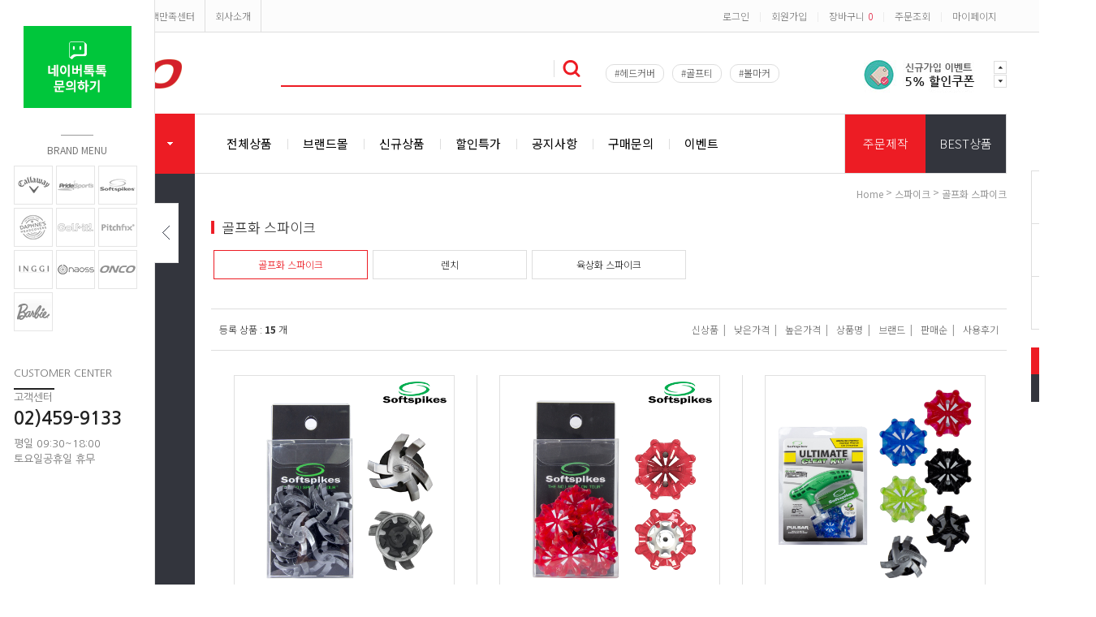

--- FILE ---
content_type: text/html
request_url: http://www.oncogolf.co.kr/shop/shopbrand.html?type=M&xcode=003&mcode=001
body_size: 13615
content:
<!DOCTYPE html PUBLIC "-//W3C//DTD HTML 4.01//EN" "http://www.w3.org/TR/html4/strict.dtd">
<html>
<head>
<meta http-equiv="CONTENT-TYPE" content="text/html;charset=EUC-KR">
<link rel="shortcut icon" href="/shopimages/oncogolf/favicon.ico" type="image/x-icon">
<link rel="apple-touch-icon-precomposed" href="/shopimages/oncogolf/mobile_web_icon.png" />
<meta name="referrer" content="no-referrer-when-downgrade" />
<meta name="description" content="스파이크 &gt; 골프화 스파이크" />
<meta name="keywords" content="스파이크, 골프화 스파이크, " />
<meta property="og:type" content="website" />
<meta property="og:url" content="http://www.oncogolf.co.kr/shop/shopbrand.html?type=M&xcode=003&mcode=001" />
<link rel="canonical" href="http://www.oncogolf.co.kr/shop/shopbrand.html?type=M&xcode=003&mcode=001">
<link rel="alternate" href="http://www.oncogolf.co.kr/m/product_list.html?type=M&xcode=003&mcode=001">
<title>온코골프</title>
<meta name="naver-site-verification" content="d0449a95f41f3c79751dd321364e1bd3bd7ec64f"/>
<meta name="title" content="온코골프"/>
<meta name="description" content="수입 골프용품 전문 쇼핑몰">
<meta name=“keywords” content="골프용품, 골프용품쇼핑몰, 프라이드 골프티, 스파이크징, 필드용품, 헤드커버, 거리측정기, 골프티꽂이, 골프스윙, 골프자세교정”>
<meta property="og:type" content="website">
<meta property="og:title" content="온코골프">
<meta property="og:description" content="수입 골프용품 전문 쇼핑몰, 골프티 제작 전문">
<meta property="og:url" content="http://www.oncogolf.co.kr">
<meta name="naver-site-verification" content="67366040a956da780aad5781f7105324f9111b93" />

<link type="text/css" rel="stylesheet" href="/shopimages/oncogolf/template/work/350/common.css?r=1566874834" /><meta name="naver-site-verification" content="67366040a956da780aad5781f7105324f9111b93" />
<meta name="title" content="온코골프"/>
<meta property="og:type" content="website">
<meta property="og:title" content="온코골프">
<meta property="og:url" content="http://www.oncogolf.co.kr">
<meta name="description" content="수입 골프용품 전문몰, 골프티, 스파이크, 연습용품, 헤드커버, 거리측정기, 피팅용품 판매">

</head>
<script type="text/javascript" src="//wcs.naver.net/wcslog.js"></script>
<script type="text/javascript">
if (window.wcs) {
    if(!wcs_add) var wcs_add = {};
    wcs_add["wa"] = "s_1997b0d55742";
    wcs.inflow('oncogolf.co.kr');
    wcs_do();
}
</script>

<body>
<script type="text/javascript" src="/js/jquery-1.7.2.min.js"></script>
<script type="text/javascript" src="/js/lazyload.min.js"></script>
<script type="text/javascript">
function getCookiefss(name) {
    lims = document.cookie;
    var index = lims.indexOf(name + "=");
    if (index == -1) {
        return null;
    }
    index = lims.indexOf("=", index) + 1; // first character
    var endstr = lims.indexOf(';', index);
    if (endstr == -1) {
        endstr = lims.length; // last character
    }
    return unescape(lims.substring(index, endstr));
}
</script><script type="text/javascript">
var MOBILE_USE = '';
</script><script type="text/javascript" src="/js/flash.js"></script>
<script type="text/javascript" src="/js/neodesign/rightbanner.js"></script>
<script type="text/javascript" src="/js/bookmark.js"></script>
<style type="text/css">

.MS_search_word { }

</style>

<script type="text/javascript">

    var is_unify_opt = '' ? true : false; 
    var pre_baskethidden = 'A';

</script>

<link type="text/css" rel="stylesheet" href="/shopimages/oncogolf/template/work/350/shopbrand.css?t=201909161307" />
<div id='blk_scroll_wings'><script type='text/javascript' src='/html/shopRbanner.html?param1=1' ></script></div>
<div id='cherrypicker_scroll'></div>

<div id="wrap">

<link type="text/css" rel="stylesheet" href="/shopimages/oncogolf/template/work/350/header.1.css?t=202311280917" />
<link href='https://fonts.googleapis.com/earlyaccess/nanumgothic.css' rel='stylesheet' type='text/css'>
<link href='https://fonts.googleapis.com/earlyaccess/notosanskr.css' rel='stylesheet' type='text/css'>
<link href="https://fonts.googleapis.com/css?family=Noto+Sans+KR:100,300,400,500,700,900&amp;subset=korean" rel="stylesheet">

<script type="text/javascript" src="/design/oncogolf/0722rednine/js/jquery.top-1.0.js"></script><!-- morenvy script -->
<script type="text/javascript" src="/design/oncogolf/0722rednine/js/jquery.easing.1.3.min.js"></script><!-- morenvy script -->
<script type="text/javascript" src="/design/oncogolf/0722rednine/js/jquery.sliderkit.1.9.2.pack.js"></script><!-- morenvy script -->
<script type="text/javascript" src="/design/oncogolf/0722rednine/js/mslidejCarouselLitePause.min.js"></script><!-- morenvy script -->

<!-- 최상단 슬라이드 배너 시작 -->
<div class="m_onoffmulti m_onoffmulti_top" id="m_onoffmulti_top" style="display:none;">
	<div class="onoffarea">
		<div class="mslide mslide9">
			<div class="nav">
					<span class="prev"><span class="prevtxt">이전</span></span>
					<span class="next"><span class="nexttxt">다음</span></span>
			</div>
			<ul class="bannerul"><!-- 최상단 슬라이드 배너 링크 수정하는곳,  배경색상을  변경하시려면 background-color:에 컬러색상을 넣어주세요 -->
				<li class="bannerli"><a href="http://www.oncogolf.co.kr/shop/shopdetail.html?branduid=462378"><div style="background-color:#222222; background-image:url('/design/oncogolf/0722rednine/top_banner01.jpg');"></div></a></li>
				<li class="bannerli"><a href="http://www.oncogolf.co.kr/shop/shopdetail.html?branduid=462377"><div style="background-color:#222222; background-image:url('/design/oncogolf/0722rednine/top_banner02.jpg');"></div></a></li>
			</ul>
		</div>
	</div>
	<div class="btnarea">
		<span class="closebtn"><span class="closebtntxt">close</span></span>
		<span class="openbtn"><span class="openbtntxt">open</span></span>
	</div>
</div><!-- //m_onoffmulti_top -->

<div id="hdWrap">
<div id="header">
	<div class="section cboth">
		<div class="section_box cboth">
			<ul class="inner1">
				<li><a href="javascript:CreateBookmarkLink('http://www.oncogolf.co.kr', '');">쇼핑몰 즐겨찾기<span class="icon_bookmark"></span></a></li>
				<li><a href="/shop/page.html?id=1">고객만족센터</a></li>
				<li><a href="http://www.onco.co.kr/" target="_blank">회사소개</a></li>
			</ul><!-- //inner1 -->
			<ul class="inner2">
								<li><a href="/shop/member.html?type=login">로그인</a></li>
				<li>|</li>
				<li><a href="/shop/idinfo.html">회원가입</a></li>
								<li>|</li>
				<li><a href="/shop/basket.html">장바구니<span class="cart_count"><span id="user_basket_quantity" class="user_basket_quantity"></span></span></a></li>
				<li>|</li>
				<li><a href="/shop/confirm_login.html?type=myorder">주문조회</a></li>
				<li>|</li>
				<li><a href="/shop/member.html?type=mynewmain">마이페이지</a></li>
			</ul><!-- //inner2 -->
		</div><!-- //section_box -->
	</div><!-- //section -->

	<div class="section2 cboth">
		<div class="top_logo"><a href="/"><img src="/design/oncogolf/0722rednine/top_logo.gif"></a></div>
		<div class="top_ban_slide">
			<div class="sliderkit contentslider-std">
				<div class="sliderkit-btn sliderkit-go-btn sliderkit-go-prev"><a href="#"></a></div>
				<div class="sliderkit-btn sliderkit-go-btn sliderkit-go-next"><a href="#"></a></div>
				<div class="sliderkit-panels"><!-- 상단 우측 2단 배너 -->
					<!-- <div class="sliderkit-panel"><a href="#"><img src="/design/oncogolf/0722rednine/top_slide01.jpg"></a></div> -->
					<div class="sliderkit-panel"><a href="#"><img src="/design/oncogolf/0722rednine/top_slide02.jpg"></a></div>
				</div>
			</div>
		</div><!-- //top_ban_slide -->

		<div class="search_form">
			<div class="search">
			<form action="/shop/shopbrand.html" method="post" name="search">			<fieldset>
				<legend>검색 폼</legend>
					<input name="search" onkeydown="CheckKey_search();" value=""  class="MS_search_word" />					<a href="javascript:search_submit();"><input type="image" class="search_btn" src="/design/oncogolf/0722rednine/icon_search.png" alt="검색" /></a>
			</fieldset>
			</form>			</div>
			<div class="bestkeyword"><!-- 상단 인기검색어 -->
				 <a href="/shop/shopbrand.html?search=&prize1=헤드커버">#헤드커버</a>
				 <a href="/shop/shopbrand.html?search=&prize1=골프티">#골프티</a>
				 <a href="/shop/shopbrand.html?search=&prize1=볼마커">#볼마커</a>
			</div>
		</div><!-- //search_form -->
	</div><!-- //section2 -->

	<div class="section3 cboth">
		<div class="all_cate_cursor">
			<div class="all_cate_btn"><img src="/design/oncogolf/0722rednine/icon_allcate.png">전체 카테고리<img src="/design/oncogolf/0722rednine/icon_allcate_arrow.png" class="icon_allcate_arrow"></div>
			<!-- 전체카테고리 시작 -->
			<div id="all_cate_area">
				<div class="all_cate_section01">
										<ul>
						<li class="a_sub_title"><a href="/shop/shopbrand.html?type=P&xcode=035">전체상품</a></li>
											</ul>
										<ul>
						<li class="a_sub_title"><a href="/shop/shopbrand.html?type=X&xcode=001">헤드커버</a></li>
												<li class="a_sub_cate">
							<a href="/shop/shopbrand.html?type=M&xcode=001&mcode=001">드라이버커버</a>
													</li><!-- //a_sub_cate -->
												<li class="a_sub_cate">
							<a href="/shop/shopbrand.html?type=M&xcode=001&mcode=002">우드커버</a>
													</li><!-- //a_sub_cate -->
												<li class="a_sub_cate">
							<a href="/shop/shopbrand.html?type=M&xcode=001&mcode=003">하이브리드/유틸리티커버</a>
													</li><!-- //a_sub_cate -->
												<li class="a_sub_cate">
							<a href="/shop/shopbrand.html?type=M&xcode=001&mcode=004">아이언커버</a>
													</li><!-- //a_sub_cate -->
												<li class="a_sub_cate">
							<a href="/shop/shopbrand.html?type=M&xcode=001&mcode=005">퍼터커버</a>
													</li><!-- //a_sub_cate -->
												<li class="a_sub_cate">
							<a href="/shop/shopbrand.html?type=M&xcode=001&mcode=006">헤드커버</a>
													</li><!-- //a_sub_cate -->
												<li class="a_sub_cate">
							<a href="/shop/shopbrand.html?type=M&xcode=001&mcode=007">볼파우치</a>
													</li><!-- //a_sub_cate -->
											</ul>
										<ul>
						<li class="a_sub_title"><a href="/shop/shopbrand.html?type=X&xcode=002">골프티</a></li>
												<li class="a_sub_cate">
							<a href="/shop/shopbrand.html?type=M&xcode=002&mcode=001">플라스틱/실리콘티</a>
													</li><!-- //a_sub_cate -->
												<li class="a_sub_cate">
							<a href="/shop/shopbrand.html?type=M&xcode=002&mcode=002">나무티</a>
													</li><!-- //a_sub_cate -->
											</ul>
										<ul>
						<li class="a_sub_title"><a href="/shop/shopbrand.html?type=X&xcode=003">스파이크</a></li>
												<li class="a_sub_cate">
							<a href="/shop/shopbrand.html?type=M&xcode=003&mcode=001">골프화 스파이크</a>
													</li><!-- //a_sub_cate -->
												<li class="a_sub_cate">
							<a href="/shop/shopbrand.html?type=M&xcode=003&mcode=002">렌치</a>
													</li><!-- //a_sub_cate -->
												<li class="a_sub_cate">
							<a href="/shop/shopbrand.html?type=M&xcode=003&mcode=003">육상화 스파이크</a>
													</li><!-- //a_sub_cate -->
											</ul>
										<ul>
						<li class="a_sub_title"><a href="/shop/shopbrand.html?type=X&xcode=004">거리측정기</a></li>
												<li class="a_sub_cate">
							<a href="/shop/shopbrand.html?type=M&xcode=004&mcode=001">캘러웨이</a>
													</li><!-- //a_sub_cate -->
												<li class="a_sub_cate">
							<a href="/shop/shopbrand.html?type=M&xcode=004&mcode=002">이글맨</a>
													</li><!-- //a_sub_cate -->
											</ul>
										<ul>
						<li class="a_sub_title"><a href="/shop/shopbrand.html?type=X&xcode=006">필드용품</a></li>
												<li class="a_sub_cate">
							<a href="/shop/shopbrand.html?type=M&xcode=006&mcode=001">그린보수기</a>
													</li><!-- //a_sub_cate -->
												<li class="a_sub_cate">
							<a href="/shop/shopbrand.html?type=M&xcode=006&mcode=002">볼마커</a>
													</li><!-- //a_sub_cate -->
												<li class="a_sub_cate">
							<a href="/shop/shopbrand.html?type=M&xcode=006&mcode=003">기타필드용품</a>
													</li><!-- //a_sub_cate -->
											</ul>
										<ul>
						<li class="a_sub_title"><a href="/shop/shopbrand.html?type=X&xcode=007">튜닝용품</a></li>
												<li class="a_sub_cate">
							<a href="/shop/shopbrand.html?type=M&xcode=007&mcode=001">그립테이프</a>
													</li><!-- //a_sub_cate -->
												<li class="a_sub_cate">
							<a href="/shop/shopbrand.html?type=M&xcode=007&mcode=002">골프관리용품</a>
													</li><!-- //a_sub_cate -->
												<li class="a_sub_cate">
							<a href="/shop/shopbrand.html?type=M&xcode=007&mcode=003">클럽튜닝용품</a>
													</li><!-- //a_sub_cate -->
											</ul>
										<ul>
						<li class="a_sub_title"><a href="/shop/shopbrand.html?type=X&xcode=008">연습용품</a></li>
												<li class="a_sub_cate">
							<a href="/shop/shopbrand.html?type=M&xcode=008&mcode=001">퍼팅용품</a>
													</li><!-- //a_sub_cate -->
												<li class="a_sub_cate">
							<a href="/shop/shopbrand.html?type=M&xcode=008&mcode=004">기타연습용품</a>
													</li><!-- //a_sub_cate -->
												<li class="a_sub_cate">
							<a href="/shop/shopbrand.html?type=M&xcode=008&mcode=003">실외용품</a>
													</li><!-- //a_sub_cate -->
												<li class="a_sub_cate">
							<a href="/shop/shopbrand.html?type=M&xcode=008&mcode=002">스윙용품</a>
													</li><!-- //a_sub_cate -->
											</ul>
										<ul>
						<li class="a_sub_title"><a href="/shop/shopbrand.html?type=X&xcode=005">패션잡화</a></li>
												<li class="a_sub_cate">
							<a href="/shop/shopbrand.html?type=M&xcode=005&mcode=001">모자</a>
													</li><!-- //a_sub_cate -->
												<li class="a_sub_cate">
							<a href="/shop/shopbrand.html?type=M&xcode=005&mcode=002">양말</a>
													</li><!-- //a_sub_cate -->
												<li class="a_sub_cate">
							<a href="/shop/shopbrand.html?type=M&xcode=005&mcode=003">타올</a>
													</li><!-- //a_sub_cate -->
											</ul>
										<ul>
						<li class="a_sub_title"><a href="/shop/shopbrand.html?type=X&xcode=027">로스트볼</a></li>
												<li class="a_sub_cate">
							<a href="/shop/shopbrand.html?type=M&xcode=027&mcode=001">프리미엄 로스트볼</a>
													</li><!-- //a_sub_cate -->
											</ul>
										<ul>
						<li class="a_sub_title"><a href="/shop/shopbrand.html?type=O&xcode=025">보호대</a></li>
											</ul>
										<ul>
						<li class="a_sub_title"><a href="/shop/shopbrand.html?type=X&xcode=010">기타</a></li>
											</ul>
									</div><!-- //all_cate_section01 -->

				<div class="all_cate_section02">
					<div class="all_cate_comm">
						<a href="/shop/shopbrand.html?type=O&xcode=011">개인결제</a>
						<a href="/board/board.html?code=oncogolf_board1">공지사항</a>
						<a href="/board/board.html?code=oncogolf">구매문의</a>
						<a href="/board/board.html?code=oncogolf_board2">구매후기</a>
					</div>
				</div><!-- //all_cate_section02 -->
			</div><!-- //all_cate_area -->
		</div><!-- //all_cate_cursor -->
		<div class="top_cate01">
			<ul><!-- 상단 메뉴 링크 수정하는곳 -->
                                <li><a href="/shop/shopbrand.html?xcode=035&type=P">전체상품</a></li>
				<li><a href="/shop/shopbrand.html?type=Y&xcode=033">브랜드몰</a></li>
				<li><a href="/shop/shopbrand.html?xcode=041&type=P">신규상품</a></li>
                                <li><a href="/shop/shopbrand.html?xcode=039&type=P">할인특가</a></li>
				<!--<li><a href="#">리퍼/전시</a></li>--!>
				<li><a href="/board/board.html?code=oncogolf_board3">공지사항</a></li>
				<li><a href="/board/board.html?code=oncogolf">구매문의</a></li>
                                <li><a href="/board/board.html?code=oncogolf_board5&page=1&type=v&board_cate=&num1=999998&num2=00000&number=2&lock=N">이벤트</a></li>
			</ul>
		</div>
		<div class="top_cate02">
			<ul><!-- 상단 메뉴 링크 수정하는곳 -->
				<li><a href="/shop/shopbrand.html?xcode=047&type=P">주문제작</a></li>
				<li><a href="/shop/shopbrand.html?xcode=043&type=P">BEST상품</a></li>
			</ul>
		</div>
	</div><!-- //section3 -->

	<div class="left_menu_absolute">
		<ul class="cboth "id="left_menu"><!-- 카테고리 자동출력 -->
						<li>
				<a href="/shop/shopbrand.html?type=P&xcode=035">전체상품</a>
							</li>
						<li>
				<a href="/shop/shopbrand.html?type=X&xcode=001">헤드커버</a>
									<ul class="sub1">
												<li>
							<a href="/shop/shopbrand.html?type=M&xcode=001&mcode=001">드라이버커버</a>
													</li>
												<li>
							<a href="/shop/shopbrand.html?type=M&xcode=001&mcode=002">우드커버</a>
													</li>
												<li>
							<a href="/shop/shopbrand.html?type=M&xcode=001&mcode=003">하이브리드/유틸리티커버</a>
													</li>
												<li>
							<a href="/shop/shopbrand.html?type=M&xcode=001&mcode=004">아이언커버</a>
													</li>
												<li>
							<a href="/shop/shopbrand.html?type=M&xcode=001&mcode=005">퍼터커버</a>
													</li>
												<li>
							<a href="/shop/shopbrand.html?type=M&xcode=001&mcode=006">헤드커버</a>
													</li>
												<li>
							<a href="/shop/shopbrand.html?type=M&xcode=001&mcode=007">볼파우치</a>
													</li>
											</ul><!-- //sub1 -->
							</li>
						<li>
				<a href="/shop/shopbrand.html?type=X&xcode=002">골프티</a>
									<ul class="sub1">
												<li>
							<a href="/shop/shopbrand.html?type=M&xcode=002&mcode=001">플라스틱/실리콘티</a>
													</li>
												<li>
							<a href="/shop/shopbrand.html?type=M&xcode=002&mcode=002">나무티</a>
													</li>
											</ul><!-- //sub1 -->
							</li>
						<li>
				<a href="/shop/shopbrand.html?type=X&xcode=003">스파이크</a>
									<ul class="sub1">
												<li>
							<a href="/shop/shopbrand.html?type=M&xcode=003&mcode=001">골프화 스파이크</a>
													</li>
												<li>
							<a href="/shop/shopbrand.html?type=M&xcode=003&mcode=002">렌치</a>
													</li>
												<li>
							<a href="/shop/shopbrand.html?type=M&xcode=003&mcode=003">육상화 스파이크</a>
													</li>
											</ul><!-- //sub1 -->
							</li>
						<li>
				<a href="/shop/shopbrand.html?type=X&xcode=004">거리측정기</a>
									<ul class="sub1">
												<li>
							<a href="/shop/shopbrand.html?type=M&xcode=004&mcode=001">캘러웨이</a>
													</li>
												<li>
							<a href="/shop/shopbrand.html?type=M&xcode=004&mcode=002">이글맨</a>
													</li>
											</ul><!-- //sub1 -->
							</li>
						<li>
				<a href="/shop/shopbrand.html?type=X&xcode=006">필드용품</a>
									<ul class="sub1">
												<li>
							<a href="/shop/shopbrand.html?type=M&xcode=006&mcode=001">그린보수기</a>
													</li>
												<li>
							<a href="/shop/shopbrand.html?type=M&xcode=006&mcode=002">볼마커</a>
													</li>
												<li>
							<a href="/shop/shopbrand.html?type=M&xcode=006&mcode=003">기타필드용품</a>
													</li>
											</ul><!-- //sub1 -->
							</li>
						<li>
				<a href="/shop/shopbrand.html?type=X&xcode=007">튜닝용품</a>
									<ul class="sub1">
												<li>
							<a href="/shop/shopbrand.html?type=M&xcode=007&mcode=001">그립테이프</a>
													</li>
												<li>
							<a href="/shop/shopbrand.html?type=M&xcode=007&mcode=002">골프관리용품</a>
													</li>
												<li>
							<a href="/shop/shopbrand.html?type=M&xcode=007&mcode=003">클럽튜닝용품</a>
													</li>
											</ul><!-- //sub1 -->
							</li>
						<li>
				<a href="/shop/shopbrand.html?type=X&xcode=008">연습용품</a>
									<ul class="sub1">
												<li>
							<a href="/shop/shopbrand.html?type=M&xcode=008&mcode=001">퍼팅용품</a>
													</li>
												<li>
							<a href="/shop/shopbrand.html?type=M&xcode=008&mcode=004">기타연습용품</a>
													</li>
												<li>
							<a href="/shop/shopbrand.html?type=M&xcode=008&mcode=003">실외용품</a>
													</li>
												<li>
							<a href="/shop/shopbrand.html?type=M&xcode=008&mcode=002">스윙용품</a>
													</li>
											</ul><!-- //sub1 -->
							</li>
						<li>
				<a href="/shop/shopbrand.html?type=X&xcode=005">패션잡화</a>
									<ul class="sub1">
												<li>
							<a href="/shop/shopbrand.html?type=M&xcode=005&mcode=001">모자</a>
													</li>
												<li>
							<a href="/shop/shopbrand.html?type=M&xcode=005&mcode=002">양말</a>
													</li>
												<li>
							<a href="/shop/shopbrand.html?type=M&xcode=005&mcode=003">타올</a>
													</li>
											</ul><!-- //sub1 -->
							</li>
						<li>
				<a href="/shop/shopbrand.html?type=X&xcode=027">로스트볼</a>
									<ul class="sub1">
												<li>
							<a href="/shop/shopbrand.html?type=M&xcode=027&mcode=001">프리미엄 로스트볼</a>
													</li>
											</ul><!-- //sub1 -->
							</li>
						<li>
				<a href="/shop/shopbrand.html?type=O&xcode=025">보호대</a>
							</li>
						<li>
				<a href="/shop/shopbrand.html?type=X&xcode=010">기타</a>
							</li>
					</ul><!-- //left_menu -->

		<!-- 브랜드 스토어 링크수정 -->
		<div class="left_brand"><a href="/shop/shopbrand.html?type=Y&xcode=033">브랜드몰</a></div>

		<!-- 좌측 우측배너 -->
		<div class="right_ban_area">
			<!-- 2단 배너 링크 수정 -->
			<a href="/shop/shopbrand.html?xcode=033&type=N&mcode=008"><img src="/design/oncogolf/0722rednine/main_right_ban01.jpg"></a>
			<a href="/shop/shopbrand.html?xcode=033&type=N&mcode=010"><img src="/design/oncogolf/0722rednine/main_right_ban02.jpg"></a>
		</div>
	</div><!-- //left_menu_absolute -->

</div><!-- #header -->
</div><!-- #hdWrap-->

<script type="text/javascript" src="/shopimages/oncogolf/template/work/350/header.1.js?t=202311280917"></script>
<div id="contentWrapper">
<div id="contentWrap">

<link type="text/css" rel="stylesheet" href="/shopimages/oncogolf/template/work/350/menu.1.css?t=201908231416" />
<div id="aside">
    <div class="lnb-wrap">
        <h2><img src="/images/d3/modern_simple/lnb_shop_cate.gif" alt="shop category" /></h2>
        <ul class="lnb">
        </ul>
        <h2><img src="/images/d3/modern_simple/lnb_shop_community.gif" alt="shop community" /></h2>
        <ul class="lnb">
            <li><a href="/board/board.html?code=oncogolf_board3">공지사항</a></li>
            <li><a href="/board/board.html?code=oncogolf_board2">상품 후기</a></li>
            <li><a href="/board/board.html?code=oncogolf">상품문의</a></li>
            <li><a href="/board/board.html?code=oncogolf_board4">배송문의</a></li>
            <li><a href="/board/board.html?code=oncogolf_board5">이벤트</a></li>
            <li><a href="/board/board.html?code=oncogolf_board1">골프 클리닉 센터</a></li>
        <li><a href="/shop/reviewmore.html">상품리뷰보기</a></li>
            </ul>
    </div><!-- .lnb-wrap -->
    <div class="info info-cs">
        <h2><img src="/images/d3/modern_simple/aside_cs_center.gif" alt="customer center" /></h2>
        <dl class="cnt">
            <dt class="blind">전화</dt>
            <dd class="first ph">02-459-9133</dd>
            <dt class="blind">업무시간</dt>
            <dd class="work">
                <ul>
                </ul>
            </dd>
            <dt class="blind">문의</dt>
            <dd class="qna">
                <a href="javascript: __mk_open('/html/email.html', 'link_send_mail', 'width=600px, height=600px, scrollbars=yes');"><img src="/images/d3/modern_simple/common/icon_h10_email.gif" alt="email" align="absmiddle" /> E-mail문의 하기</a>
            </dd>
        </dl>
    </div><!-- .info-cs -->
    <div class="info info-bank">
        <h2><img src="/images/d3/modern_simple/aside_bank_info.gif" alt="bank info" /></h2>
        <dl class="cnt">
            <dt class="blind">계좌번호</dt>
            <dd class="first acc">
                <ul>
                </ul>
            </dd>
        </dl>
    </div><!-- .info-bank -->
    <div>
        <ul class="lnb">
        </ul>
    </div>
</div><!-- #aside -->
<hr /><div id="content">
<div id="productClass">
	<div class="prd-class-hd">	
		<dl class="loc-navi">
			<dt class="blind">현재 위치</dt>
			<dd>
				<a href="/">home</a>
				 &gt; <a href="/shop/shopbrand.html?xcode=003&type=X">스파이크</a>				 &gt; <a href="/shop/shopbrand.html?xcode=003&type=M&mcode=001">골프화 스파이크</a>							</dd>
		</dl>
	</div><!-- .prd-class-hd -->

	<h2 class="cboth bcate">골프화 스파이크</h2>

	<div class="page-body">
<div class="class-list">
<ul class="cboth">
<li><a href="/shop/shopbrand.html?xcode=003&type=M&mcode=001" class="sel" >골프화 스파이크</a></li>
<li><a href="/shop/shopbrand.html?xcode=003&type=M&mcode=002" class="" >렌치</a></li>
<li><a href="/shop/shopbrand.html?xcode=003&type=M&mcode=003" class="" >육상화 스파이크</a></li>
</ul>
</div><!-- .class-list -->

		
		
		<h3 class="blind">상품 정보, 정렬</h3>
		<div class="cboth total-sort">
			<dl class="total">등록 상품 : <dd>15</dd> 개</dl>
			<dl class="sort">
			<dt class="blind">검색결과 정렬</dt>
			<dd>
				<ul>
					<li><a href="javascript:sendsort('regdate')">신상품</a>&nbsp;&nbsp;|</li>
					<li><a href="javascript:sendsort('price')">낮은가격</a>&nbsp;&nbsp;|</li>
					<li><a href="javascript:sendsort('price2')">높은가격</a>&nbsp;&nbsp;|</li>
					<li><a href="javascript:sendsort('brandname')">상품명</a>&nbsp;&nbsp;|</li>
					<li><a href="javascript:sendsort('product')">브랜드</a>&nbsp;&nbsp;|</li>
					<li><a href="javascript:sendsort('sellcnt')">판매순</a>&nbsp;&nbsp;|</li>
					<li><a href="javascript:sendsort('viewcnt')">사용후기</a></li>
				</ul>
			</dd>
			</dl>
		</div><!-- .total-sort -->

		<div class="prd-list pdt30">
						<table summary="상품이미지, 상품 설명, 가격">
				<caption>상품 리스트</caption>
				<colgroup>
					<col width="33%" />
					<col width="33%" />
					<col width="33%" />
				</colgroup>
				<tbody>
		        <tr>
											<td>
							<div class="tb-center">
								<div class="thumb"><a href="/shop/shopdetail.html?branduid=1753942&xcode=003&mcode=001&scode=&type=X&sort=order&cur_code=003001&search=&GfDT=a2l3UQ%3D%3D"><img src="/shopimages/oncogolf/0030010000272.jpg?1740631995" class="MS_prod_img_m hover01" alt="상품 섬네일" /></a>
								</div>
								<ul class="info">
									<li class="dsc">미국 소프트 스파이크 골프화 징 토네이도 스파이크 징 9개입 /풋조이/나이키/아디다스 호환</li>
									<li class="subname"></li>
																													<li class="price">20,000원</li>
																											<li class="closeup"><a class="btn-overlay-show" href="javascript:viewdetail('003001000027', '', '');"><img src="/images/common/view_shopdetail5.gif" alt="미리보기" /></a></li>
									<li class="icon"><span class='MK-product-icons'></span></li>
																		<li class="cboth icon_option"></li>
																	</ul>
							</div>
						</td>
					
										<td>
							<div class="tb-center">
								<div class="thumb"><a href="/shop/shopdetail.html?branduid=1753916&xcode=003&mcode=001&scode=&type=X&sort=order&cur_code=003001&search=&GfDT=amh3UA%3D%3D"><img src="/shopimages/oncogolf/0030010000262.jpg?1740624307" class="MS_prod_img_m hover01" alt="상품 섬네일" /></a>
								</div>
								<ul class="info">
									<li class="dsc">미국 소프트 스파이크 골프화 징 펄사 스파이크 징 9개입 /풋조이/나이키/아디다스 호환</li>
									<li class="subname"></li>
																													<li class="price">20,000원</li>
																											<li class="closeup"><a class="btn-overlay-show" href="javascript:viewdetail('003001000026', '', '');"><img src="/images/common/view_shopdetail5.gif" alt="미리보기" /></a></li>
									<li class="icon"><span class='MK-product-icons'></span></li>
																		<li class="cboth icon_option"></li>
																	</ul>
							</div>
						</td>
					
										<td>
							<div class="tb-center">
								<div class="thumb"><a href="/shop/shopdetail.html?branduid=463298&xcode=003&mcode=001&scode=&type=X&sort=order&cur_code=003001&search=&GfDT=bm10W14%3D"><img src="/shopimages/oncogolf/0030010000252.jpg?1649828818" class="MS_prod_img_m hover01" alt="상품 섬네일" /></a>
								</div>
								<ul class="info">
									<li class="dsc">소프트스파이크 골프화 징 교체 세트 풋조이 나이키</li>
									<li class="subname"></li>
																													<li class="price">49,500원</li>
																											<li class="closeup"><a class="btn-overlay-show" href="javascript:viewdetail('003001000025', '', '');"><img src="/images/common/view_shopdetail5.gif" alt="미리보기" /></a></li>
									<li class="icon"><span class='MK-product-icons'></span></li>
																		<li class="cboth icon_option"></li>
																	</ul>
							</div>
						</td>
									</tr>
				
										<td>
							<div class="tb-center">
								<div class="thumb"><a href="/shop/shopdetail.html?branduid=461617&xcode=003&mcode=001&scode=&type=X&sort=order&cur_code=003001&search=&GfDT=bmp9W18%3D"><img src="/shopimages/oncogolf/0030010000232.jpg?1649830083" class="MS_prod_img_m hover01" alt="상품 섬네일" /></a>
								</div>
								<ul class="info">
									<li class="dsc">피빅스 미국 소프트스파이크 골프화 스파이크징 클릿</li>
									<li class="subname"></li>
																													<li class="price">38,000원</li>
																											<li class="closeup"><a class="btn-overlay-show" href="javascript:viewdetail('003001000023', '', '');"><img src="/images/common/view_shopdetail5.gif" alt="미리보기" /></a></li>
									<li class="icon"><span class='MK-product-icons'></span></li>
																		<li class="cboth icon_option"></li>
																	</ul>
							</div>
						</td>
					
										<td>
							<div class="tb-center">
								<div class="thumb"><a href="/shop/shopdetail.html?branduid=426899&xcode=003&mcode=001&scode=&type=X&sort=order&cur_code=003001&search=&GfDT=bmt9W1g%3D"><img src="/shopimages/oncogolf/0030010000082.jpg?1649831317" class="MS_prod_img_m hover01" alt="상품 섬네일" /></a>
								</div>
								<ul class="info">
									<li class="dsc">소프트스파이크 싸이클론&싸이클론 아이스 골프화 스파이크 징 FT타입</li>
									<li class="subname"></li>
																													<li class="price">38,000원</li>
																											<li class="closeup"><a class="btn-overlay-show" href="javascript:viewdetail('003001000008', '', '');"><img src="/images/common/view_shopdetail5.gif" alt="미리보기" /></a></li>
									<li class="icon"><span class='MK-product-icons'></span></li>
																		<li class="cboth icon_option"></li>
																	</ul>
							</div>
						</td>
					
										<td>
							<div class="tb-center">
								<div class="thumb"><a href="/shop/shopdetail.html?branduid=463045&xcode=003&mcode=001&scode=&type=X&sort=order&cur_code=003001&search=&GfDT=bG93VA%3D%3D"><img src="/shopimages/oncogolf/0030010000242.jpg?1649832009" class="MS_prod_img_m hover01" alt="상품 섬네일" /></a>
								</div>
								<ul class="info">
									<li class="dsc">풋조이 아디다스 나이키 골프화 펄사 투어락 골프화징</li>
									<li class="subname"></li>
																													<li class="price">38,000원</li>
																											<li class="closeup"><a class="btn-overlay-show" href="javascript:viewdetail('003001000024', '', '');"><img src="/images/common/view_shopdetail5.gif" alt="미리보기" /></a></li>
									<li class="icon"><span class='MK-product-icons'></span></li>
																		<li class="cboth icon_option"></li>
																	</ul>
							</div>
						</td>
									</tr>
				
										<td>
							<div class="tb-center">
								<div class="thumb"><a href="/shop/shopdetail.html?branduid=413393&xcode=003&mcode=001&scode=&type=X&sort=order&cur_code=003001&search=&GfDT=bml9W1o%3D"><img src="/shopimages/oncogolf/0030010000122.jpg?1649831639" class="MS_prod_img_m hover01" alt="상품 섬네일" /></a>
								</div>
								<ul class="info">
									<li class="dsc">[온코-미국Softspikes社] 펄사 스파이크(찡)-클릿 만능키트,골프화 찡 렌치세트,스파이크(풋조이타입) 18개입</li>
									<li class="subname"></li>
																													<li class="price">49,500원</li>
																											<li class="closeup"><a class="btn-overlay-show" href="javascript:viewdetail('003001000012', '', '');"><img src="/images/common/view_shopdetail5.gif" alt="미리보기" /></a></li>
									<li class="icon"><span class='MK-product-icons'></span></li>
																		<li class="cboth icon_option"></li>
																	</ul>
							</div>
						</td>
					
										<td>
							<div class="tb-center">
								<div class="thumb"><a href="/shop/shopdetail.html?branduid=462748&xcode=003&mcode=001&scode=&type=X&sort=order&cur_code=003001&search=&GfDT=aW53Vg%3D%3D"><img src="/shopimages/oncogolf/0030010000222.jpg?1649829231" class="MS_prod_img_m hover01" alt="상품 섬네일" /></a>
								</div>
								<ul class="info">
									<li class="dsc">미국수입 정품 소프트 스파이크 골프화 징 모든 타입 모음 /풋조이/아디다스/나이키</li>
									<li class="subname"></li>
																													<li class="price">38,000원</li>
																											<li class="closeup"><a class="btn-overlay-show" href="javascript:viewdetail('003001000022', '', '');"><img src="/images/common/view_shopdetail5.gif" alt="미리보기" /></a></li>
									<li class="icon"><span class='MK-product-icons'></span></li>
																		<li class="cboth icon_option"></li>
																	</ul>
							</div>
						</td>
					
										<td>
							<div class="tb-center">
								<div class="thumb"><a href="/shop/shopdetail.html?branduid=16531&xcode=003&mcode=001&scode=&type=X&sort=order&cur_code=003001&search=&GfDT=amd3WQ%3D%3D"><img src="/shopimages/oncogolf/0030010000152.jpg?1649831871" class="MS_prod_img_m hover01" alt="상품 섬네일" /></a>
								</div>
								<ul class="info">
									<li class="dsc">소프트스파이크 펄사스파이크 골프화징 1팩 18개</li>
									<li class="subname"></li>
																													<li class="price">38,000원</li>
																											<li class="closeup"><a class="btn-overlay-show" href="javascript:viewdetail('003001000015', '', '');"><img src="/images/common/view_shopdetail5.gif" alt="미리보기" /></a></li>
									<li class="icon"><span class='MK-product-icons'></span></li>
																		<li class="cboth icon_option"></li>
																	</ul>
							</div>
						</td>
									</tr>
				
										<td>
							<div class="tb-center">
								<div class="thumb"><a href="/shop/shopdetail.html?branduid=403911&xcode=003&mcode=001&scode=&type=X&sort=order&cur_code=003001&search=&GfDT=bml8W1U%3D"><img src="/shopimages/oncogolf/0030010000142.jpg?1649831734" class="MS_prod_img_m hover01" alt="상품 섬네일" /></a>
								</div>
								<ul class="info">
									<li class="dsc">[미국 소프트스파이크社]펄사 핀-아디다스 골프화 스파이크클릿(징) 골프화징</li>
									<li class="subname"></li>
																													<li class="price">38,000원</li>
																											<li class="closeup"><a class="btn-overlay-show" href="javascript:viewdetail('003001000014', '', '');"><img src="/images/common/view_shopdetail5.gif" alt="미리보기" /></a></li>
									<li class="icon"><span class='MK-product-icons'></span></li>
																		<li class="cboth icon_option"></li>
																	</ul>
							</div>
						</td>
					
										<td>
							<div class="tb-center">
								<div class="thumb"><a href="/shop/shopdetail.html?branduid=447161&xcode=003&mcode=001&scode=&type=X&sort=order&cur_code=003001&search=&GfDT=bml0W11E"><img src="/shopimages/oncogolf/0030010000062.jpg?1649831168" class="MS_prod_img_m hover01" alt="상품 섬네일" /></a>
								</div>
								<ul class="info">
									<li class="dsc">[온코-미국 소프트스파이크社]스텔스 핀- 택1 골프화 스파이크클릿(징) /18개입 접지력 강화/Stealth Cleat Pins</li>
									<li class="subname"></li>
																													<li class="price">38,000원</li>
																											<li class="closeup"><a class="btn-overlay-show" href="javascript:viewdetail('003001000006', '', '');"><img src="/images/common/view_shopdetail5.gif" alt="미리보기" /></a></li>
									<li class="icon"><span class='MK-product-icons'></span></li>
																		<li class="cboth icon_option"></li>
																	</ul>
							</div>
						</td>
					
										<td>
							<div class="tb-center">
								<div class="thumb"><a href="/shop/shopdetail.html?branduid=448182&xcode=003&mcode=001&scode=&type=X&sort=order&cur_code=003001&search=&GfDT=bm5%2BW11F"><img src="/shopimages/oncogolf/0030010000052.jpg?1649830282" class="MS_prod_img_m hover01" alt="상품 섬네일" /></a>
								</div>
								<ul class="info">
									<li class="dsc">[수입정품]펄사(Pulsar) 골프화징 골프화 스파이크 클릿 핀(PIN)타입</li>
									<li class="subname"></li>
																													<li class="price">38,000원</li>
																											<li class="closeup"><a class="btn-overlay-show" href="javascript:viewdetail('003001000005', '', '');"><img src="/images/common/view_shopdetail5.gif" alt="미리보기" /></a></li>
									<li class="icon"><span class='MK-product-icons'></span></li>
																		<li class="cboth icon_option"></li>
																	</ul>
							</div>
						</td>
									</tr>
				
										<td>
							<div class="tb-center">
								<div class="thumb"><a href="/shop/shopdetail.html?branduid=462307&xcode=003&mcode=001&scode=&type=X&sort=order&cur_code=003001&search=&GfDT=bml9W11G"><img src="/shopimages/oncogolf/0030010000012.jpg?1649829983" class="MS_prod_img_m hover01" alt="상품 섬네일" /></a>
								</div>
								<ul class="info">
									<li class="dsc">[Softspikes] 스텔스 핀타입 스파이크징, 렌치 세트</li>
									<li class="subname"></li>
																													<li class="price">49,500원</li>
																											<li class="closeup"><a class="btn-overlay-show" href="javascript:viewdetail('003001000001', '', '');"><img src="/images/common/view_shopdetail5.gif" alt="미리보기" /></a></li>
									<li class="icon"><span class='MK-product-icons'></span></li>
																		<li class="cboth icon_option"></li>
																	</ul>
							</div>
						</td>
					
										<td>
							<div class="tb-center">
								<div class="thumb"><a href="/shop/shopdetail.html?branduid=450710&xcode=003&mcode=001&scode=&type=X&sort=order&cur_code=003001&search=&GfDT=bml3UF8%3D"><img src="/shopimages/oncogolf/0030010000032.jpg?1649830134" class="MS_prod_img_m hover01" alt="상품 섬네일" /></a>
								</div>
								<ul class="info">
									<li class="dsc">[소프트스파이크] 미국정품 토네이도 골프화징 스파이크 클릿 풋죠이 하이퍼플렉스 기본 장착 타입</li>
									<li class="subname"></li>
																													<li class="soldout">SOLD OUT</li>
																																					<li class="closeup"><a class="btn-overlay-show" href="javascript:viewdetail('003001000003', '', '');"><img src="/images/common/view_shopdetail5.gif" alt="미리보기" /></a></li>
									<li class="icon"><span class='MK-product-icons'></span></li>
																		<li class="cboth icon_option"></li>
																	</ul>
							</div>
						</td>
					
										<td>
							<div class="tb-center">
								<div class="thumb"><a href="/shop/shopdetail.html?branduid=458487&xcode=003&mcode=001&scode=&type=X&sort=order&cur_code=003001&search=&GfDT=bGx3UFg%3D"><img src="/shopimages/oncogolf/0030010000022.jpg?1649832076" class="MS_prod_img_m hover01" alt="상품 섬네일" /></a>
								</div>
								<ul class="info">
									<li class="dsc">미국정품 토네이도 골프화징 만능키트 하이퍼플렉스 기본 장착 모델</li>
									<li class="subname"></li>
																													<li class="soldout">SOLD OUT</li>
																																					<li class="closeup"><a class="btn-overlay-show" href="javascript:viewdetail('003001000002', '', '');"><img src="/images/common/view_shopdetail5.gif" alt="미리보기" /></a></li>
									<li class="icon"><span class='MK-product-icons'></span></li>
																		<li class="cboth icon_option"></li>
																	</ul>
							</div>
						</td>
									</tr>
				
								</tbody>
			</table>
			<ol class="paging">
								
												<li class="now"><a href="/shop/shopbrand.html?type=X&xcode=003&mcode=001&sort=&page=1">1</a></li>
								
											</ol>
					</div>
	</div><!-- .page-body -->
</div><!-- #productClass -->
</div><!-- #content -->
</div><!-- #contentWrap -->
</div><!-- #contentWrapper-->
<hr />

<link type="text/css" rel="stylesheet" href="/shopimages/oncogolf/template/work/350/footer.1.css?t=202105311805" />
<div id="ftWrap" class="cboth">
<div id="footer">
	<div class="cboth section">
		<div class="cboth inner">
			<ul>
				<li><a href="#">회사소개</a></li>
				<li><a href="javascript:view_join_terms();">이용약관</a></li>
				<li class="privacy"><a href="javascript:bottom_privacy();">개인정보처리방침</a></li>
				<li><a href="/html/info.html">이용안내</a></li>
				<li><a href="#">고객센터</a></li>
                                <li><a href="">모바일버전</a></li>
			</ul>
		</div>
	</div><!-- //section -->

	<div class="cboth section1">
		<div class="cboth inner">
			<div class="f_cs_center"><!-- 콜센터 영역 -->
				<div class="ft_title">고객센터</div>
				<div class="cs_call">02-459-9133</div>
				<div class="cs_info">
				MON - FRI 09:30 - 18:00<br>
				SAT.SUN.HOLIDAY OFF<br>
				oncomd@onco.co.kr
				</div>
			</div><!-- //f_cs_center -->
			<div class="f_cs_bank"><!-- 은행정보 영역 -->
					<div class="ft_title">무통장입금정보</div>
					<div class="cs_info">
					국민 204401-04-040102<br>
					
					<span class="colorb">예금주 : 조인기(OnCo)</span>
				</div><!-- //cs_info -->
				<div class="cboth left_brand">
					<div class="left_brand_list">인터넷 뱅킹 바로가기</div>
					<div class="left_brand_btn"><img src="/design/oncogolf/0722rednine/banking_icon.gif"></div>
					<div id="brandmenu">
						<ul>
							<li><a href="https://www.kbstar.com/" target="_blank">- 국민은행</a></li>
							<li><a href="https://www.ibk.co.kr/" target="_blank">- 기업은행</a></li>
							<li><a href="https://www.shinhan.com/" target="_blank">- 신한은행</a></li>
							<li><a href="https://www.wooribank.com/" target="_blank">- 우리은행</a></li>
							<li><a href="https://www.kebhana.com/" target="_blank">- 하나은행</a></li>
							<li><a href="https://www.jbbank.co.kr/" target="_blank">- 전북은행</a></li>
							<li><a href="http://www.standardchartered.co.kr/" target="_blank">- 스탠다드차타드은행</a></li>
							<li><a href="https://banking.nonghyup.com/" target="_blank">- 농협은행</a></li>
							<li><a href="https://www.epostbank.go.kr/" target="_blank">- 우체국</a></li>
						</ul>
					</div>
				</div><!-- //left_brand -->
			</div><!-- //f_cs_bank -->

			<!-- 퀵쇼핑 영역 -->
			<div class="f_cs_quick">
				<div class="ft_title">쇼핑 퀵메뉴</div>
				<div class="quick_btn_area">
					<ul>
						<li><a href="/board/board.html?code=oncogolf_board1"><img src="/design/oncogolf/0722rednine/ft_quick01.gif"><p>공지사항</p></a></li>
						<li><a href="/board/board.html?code=oncogolf"><img src="/design/oncogolf/0722rednine/ft_quick02.gif"><p>상품문의</p></a></li>
						<li><a href="/shop/reviewmore.html"><img src="/design/oncogolf/0722rednine/ft_quick03.gif"><p>구매후기</p></a></li>
						<li><a href="/shop/confirm_login.html?type=myorder"><img src="/design/oncogolf/0722rednine/ft_quick04.gif"><p>주문조회</p></a></li>
					</ul>
				</div>
			</div><!-- //f_cs_quick -->

			<!-- 반품안내 영역 -->
			<div class="f_cs_return">
				<div class="ft_title">반품주소안내</div>
				<div class="return_text01">경기도 하남시 창우동 428</div>
				<div class="return_text02">
				당사의 모든 제작물의 저작권은 온코골프에 있으며, 무단복제나 도용은<br>
				저작권법(97조5항)에 의해 금지되어 있습니다. 이를 위반시 법적인<br>
				처벌을 받을 수 있습니다. 
				</div>
			</div><!-- //f_cs_return -->
		</div><!-- //inner -->
	</div><!-- //section1 -->

	<div class="cboth section2">
		<div class="cboth ft_copy">
			COMPANY : OnCo &nbsp;/ &nbsp; OWNER : 조인기 &nbsp;/ &nbsp; CALL CENTER : 02-459-9133 &nbsp;/ &nbsp; ADDRESS :경기도 하남시 미사대로 520 현대지식산업센터 한강미사2차 D동 523,524호<br>
			개인정보보호책임자 : 조인국(<a href="javascript:top_sendmail();">oncomd@onco.co.kr</a>) &nbsp;/ &nbsp; 사업자등록번호 : 204-11-75924 &nbsp;/ &nbsp; 통신판매업 신고번호  : 2021-경기하남-1405 <a href="https://www.ftc.go.kr/bizCommPop.do?wrkr_no=2041175924" target="_blank"><b>[사업자정보확인]</b></a> 
			<p class="cboth copyright">Copyright by OnCo. All rights reserved. &nbsp; <img src="/design/oncogolf/0722rednine/mtag.gif"></p>
		</div>
		<div class="ft_escrow"><a href="#" target="_blank"><img src="/design/oncogolf/0722rednine/ft_escrow.gif"></a></div>
	</div><!-- //section2 -->
</div><!-- #footer -->
</div><!-- #ftWrap-->



</div><!-- #wrap -->
<iframe id="loginiframe" name="loginiframe" style="display: none;" frameborder="no" scrolling="no"></iframe>

<div id="basketpage" name="basketpage" style="position: absolute; visibility: hidden;"></div>

                <div id="detailpage" name="detailpage" style="position:absolute; visibility:hidden;"></div>

<form action="/shop/shopbrand.html" method="post" name="hashtagform">
    <input type="hidden" name="search" />
    <input type="hidden" name="search_ref" value="hashtag" />
</form> 

    <script src="/js/wishlist.js?v=r237747"></script>
    <script>
        window.addEventListener('load', function() {
            var makeshop_wishlist = new makeshopWishlist();
            makeshop_wishlist.init();
            makeshop_wishlist.observer();
        });
    </script>

<script type="text/javascript" src="/js/neodesign/detailpage.js?ver=r218356"></script>
<script type="text/javascript" src="/js/neodesign/product_list.js?r=20260119105838"></script>
<script type="text/javascript" src="/js/shopbrand.js"></script>

<script type="text/javascript">

        (function ($) {
            $.ajax({
                type: 'POST',
                dataType: 'json',
                url: '/html/user_basket_quantity.html',
                data :{ 'IS_UNIFY_OPT': "false" }, 
                success: function(res) {                                                                                        
                    var _user_basket_quantity = res.user_basket_quantity || 0;
                    $('.user_basket_quantity').html(_user_basket_quantity); 
                },
                error : function(error) {
                    var _user_basket_quantity = 0;
                    $('.user_basket_quantity').html(_user_basket_quantity); 
                }
            });
        })(jQuery);



function CheckKey_search() {
    key = event.keyCode;
    if (key == 13) {
        
        document.search.submit();
    }
}

function search_submit() {
    var oj = document.search;
    if (oj.getAttribute('search') != 'null') {
        var reg = /\s{2}/g;
        oj.search.value = oj.search.value.replace(reg, '');
        oj.submit();
    }
}

function topnotice(temp, temp2) {
    window.open("/html/notice.html?date=" + temp + "&db=" + temp2, "", "width=450,height=450,scrollbars=yes");
}
function notice() {
    window.open("/html/notice.html?mode=list", "", "width=450,height=450,scrollbars=yes");
}

        function top_sendmail() {
            window.open('/html/email.html', 'email', 'width=100, height=100');
        }

        function view_join_terms() {
            window.open('/html/join_terms.html','join_terms','height=570,width=590,scrollbars=yes');
        }

    function bottom_privacy() {
        window.open('/html/privacy.html', 'privacy', 'height=570,width=590,scrollbars=yes');
    }

var db = 'oncogolf';

var baskethidden = 'A';

function sendsort(temp) {        location.href = "/shop/shopbrand.html?xcode=003&mcode=001&type=X&scode=&sort=" + temp;
}

function pagemove(temp) {
    location.href = "/shop/shopbrand.html?xcode=003&mcode=001&type=X&scode=&page=" + temp + "&sort=order";
}

function go_hashtag(search) {
    document.hashtagform.search.value = search;
    document.hashtagform.submit();
}   

function hanashopfree() {
    
}

        function changeviewtype(type) {            location.href = "/shop/shopbrand.html?xcode=003&mcode=001&type=X&scode=&sort=order&viewtype=" + type;
        }

    (function ($) {
        $(function() {
            //select_sort
            $('#MS_select_sort').change(function() {
                sendsort(this.options[this.selectedIndex].value);
            });

            $('#MS_select_category, #MS_select_category2').change(function() {                location.href = this.options[this.selectedIndex].value;
            });
        });
    })(jQuery);

</script>
    <style type="text/css">
        .setPopupStyle { height:100%; min-height:100%; overflow:hidden !important; touch-action:none; }
    </style>
    <script src="/js/referer_cookie.js"></script>
    <script>
        window.addEventListener('load', function() {
            var referer_cookie = new RefererCookie();
            referer_cookie.addService(new EnuriBrandStoreCookie());
            referer_cookie.handler();
        });
    </script><script type="text/javascript">
if (typeof getCookie == 'undefined') {
    function getCookie(cookie_name) {
        var cookie = document.cookie;
        if (cookie.length > 0) {
            start_pos = cookie.indexOf(cookie_name);
            if (start_pos != -1) {
                start_pos += cookie_name.length;
                end_pos = cookie.indexOf(';', start_pos);
                if (end_pos == -1) {
                    end_pos = cookie.length;
                }
                return unescape(cookie.substring(start_pos + 1, end_pos));
            } else {
                return false;
            }
        } else {
            return false;
        }
    }
}
if (typeof setCookie == 'undefined') {
    function setCookie(cookie_name, cookie_value, expire_date, domain) {
        var today = new Date();
        var expire = new Date();
        expire.setTime(today.getTime() + 3600000 * 24 * expire_date);
        cookies = cookie_name + '=' + escape(cookie_value) + '; path=/;';

        if (domain != undefined) {
            cookies += 'domain=' + domain +  ';';
        }  else if (document.domain.match('www.') != null) {
            cookies += 'domain=' + document.domain.substr(3) + ';';
        }
        if (expire_date != 0) cookies += 'expires=' + expire.toGMTString();
        document.cookie = cookies;
    }
}



function MSLOG_loadJavascript(url) {
    var head= document.getElementsByTagName('head')[0];
    var script= document.createElement('script');
    script.type= 'text/javascript';
    var loaded = false;
    script.onreadystatechange= function () {
        if (this.readyState == 'loaded' || this.readyState == 'complete')
        { if (loaded) { return; } loaded = true; }
    }
    script.src = url;
    head.appendChild(script);
}
var MSLOG_charset = "euc-kr";
var MSLOG_server  = "/log/log33";
var MSLOG_code = "oncogolf";
var MSLOG_var = "[base64]";

//파워앱에서만 사용
try {
    var LOGAPP_var = "";
    var LOGAPP_is  = "N";
    if (LOGAPP_is == "Y" && LOGAPP_var != "") {
        var varUA = navigator.userAgent.toLowerCase(); //userAgent 값 얻기
        if (varUA.match('android') != null) { 
            //안드로이드 일때 처리
            window.android.basket_call(LOGAPP_var);
        } else if (varUA.indexOf("iphone")>-1||varUA.indexOf("ipad")>-1||varUA.indexOf("ipod")>-1) { 
            //IOS 일때 처리
            var messageToPost = {LOGAPP_var: LOGAPP_var};
            window.webkit.messageHandlers.basket_call.postMessage(messageToPost);
        } else {
            //아이폰, 안드로이드 외 처리
        }
    }
} catch(e) {}
//파워앱에서만 사용 END

if (document.charset) MSLOG_charset = document.charset.toLowerCase();
if (document.characterSet) MSLOG_charset = document.characterSet.toLowerCase();  //firefox;
MSLOG_loadJavascript(MSLOG_server + "/js/mslog.js?r=" + Math.random());


</script>
<script type="text/javascript" src="/js/cookie.js"></script>
<script type="text/javascript">
function __mk_open(url, name, option) {
    window.open(url, name, option);
    //return false;
}

function action_invalidity() {
    return false;
}
</script>
<script type="text/javascript"></script><script type="text/javascript"></script><script>


function getInternetExplorerVersion() {
    var rv = -1;
    if (navigator.appName == 'Microsoft Internet Explorer') {
    var ua = navigator.userAgent;
    var re = new RegExp("MSIE ([0-9]{1,}[\.0-9]{0,})");
    if (re.exec(ua) != null)
    rv = parseFloat(RegExp.$1);
    }
    return rv;
}

function showcherrypickerWindow(height,mode,db){
    cherrypicker_width = document.body.clientWidth;
    var isIe = /*@cc_on!@*/false;
    if (isIe) {
        cherrypicker_width = parseInt(cherrypicker_width + 18);
    }
    setCookie('cherrypicker_view','on', 0);

    
    document.getElementById('cherrypicker_layer').style.display = "block";
    document.getElementById('cherrypicker_layer').innerHTML = Createflash_return(cherrypicker_width,'','/flashskin/CherryPicker.swf?initial_xml=/shopimages/oncogolf/cherrypicker_initial.xml%3Fv=1768787918&product_xml=/shopimages/oncogolf/%3Fv=1768787918', 'cherrypicker_flash', '');
}

function load_cherrypicker(){
    cherrypicker_check = true;

    if (!document.getElementById('cherrypicker_layer')) {
        return;
    }


}
</script>
<script src="/js/product_rollover_image.js"></script>
<script>
    window.addEventListener('load', () => {
        // 페이지 로딩 시 롤오버 이미지가 존재하는 경우에만 스크립트 실행
        setTimeout(function () {
            // 페이지 로딩 시 롤오버 이미지가 존재하는 경우에만 스크립트 실행
            if (document.querySelectorAll('[rollover_onimg]').length > 0) {
                var productRolloverImage = new ProdctRolloverImage("pc");
                productRolloverImage.event();
            }
        }, 2000);
    });
</script>

<script type="text/javascript">
(function ($) {
    var discount_remain_timeout = setTimeout(function() {
        if (jQuery('.MS_remain_date').length > 0) {
            var discount_remain_timer = setInterval(function() {
                var now = new Date().getTime();
                jQuery('.MS_remain_date').each(function(idx, el) {
                    if (jQuery(el).attr('value').length > 0 && jQuery(el).attr('value') != '종료일 미정') {
                        var _end_date = new Date(jQuery(el).attr('value')).getTime();
                        var _remain_date = _end_date - now;

                        if (_remain_date <= 0) {
                            jQuery(this).html('');
                        } else {
                            _d = Math.floor(_remain_date / (1000 * 60 * 60 * 24));
                            _h = Math.floor((_remain_date % (1000 * 60 * 60 * 24)) / (1000 * 60 * 60));
                            _m = Math.floor((_remain_date % (1000 * 60 * 60)) / (1000 * 60));
                            _s = Math.floor(_remain_date % (1000 * 60) / 1000);

                            jQuery(el).html(_d + "일 " + _h + "시간 " + _m + "분 " + _s + "초");
                        }
                    }
                });
            }, 1000);
        }
    }, 1000);
})(jQuery);
</script><script type="text/javascript">
if (document.cookie.indexOf("app_agent=power_app") >= 0) {
    jQuery('.sns-title').hide();jQuery('.facebook').hide();jQuery('.naver').hide();jQuery('.kakaotalk').hide();jQuery('.kakao').hide();
}
</script>
<script type="text/javascript" src="/shopimages/oncogolf/template/work/350/common.js?r=1566874834"></script>


</body>
</html>

--- FILE ---
content_type: text/html
request_url: http://www.oncogolf.co.kr/html/shopRbanner.html?param1=1
body_size: 1675
content:
document.writeln('');
document.writeln('<link type="text/css" rel="stylesheet" href="/shopimages/oncogolf/template/work/350/scroll.css?t=202209201727" />');
document.writeln('');
document.writeln('	<div class="cboth quick_comm">');
document.writeln('		<ul>');
document.writeln('			<!-- 우측 퀵메뉴 아이콘 링크수정 -->');
document.writeln('			<a href="/shop/basket.html"><li class="comm01"><span>장바구니</span></li></a>');
document.writeln('			<a href="/shop/mypage.html?mypage_type=myorder"><li class="comm02"><span>주문조회</span></li></a>');
document.writeln('			<a href="/shop/mypage.html?mypage_type=mywishlist"><li class="comm03"><span>상품보관함</span></li></a>');
document.writeln('		</ul>');
document.writeln('	</div><!-- //quick_comm -->');
document.writeln('');
document.writeln('    ');
document.writeln('	<div class="cboth pdt10"><a href="#"><img src="/design/oncogolf/0722rednine/btn_top_sc.gif"></a></div>');
document.writeln('	<div class="cboth"><a href="#ftWrap"><img src="/design/oncogolf/0722rednine/btn_bottom_sc.gif"></a></div>');
document.writeln('');
document.writeln('<div id="csBannerFixed" style="left: 0px;">');
document.writeln('');
document.writeln('  <div class="quickbtn">');
document.writeln('     <div class="quickbtn_area" id="mouse_move">');
document.writeln('        <div class="show_btn" style="display: none;"><img src="/design/oncogolf/0722rednine/sticky_show.png" alt=""></div>		');
document.writeln('        <div class="hide_btn" style="display: block;"><img src="/design/oncogolf/0722rednine/sticky_hide.png" alt="닫기버튼"></div>		');
document.writeln('	</div><!-- quickbtn_area -->');
document.writeln('  </div><!-- quickbtn -->');
document.writeln('');
document.writeln('   <div class="quick_bnr">');
document.writeln('');
document.writeln('      <div class="sticky_area">');
document.writeln('');
document.writeln('<div class="main_slide_bg">');
document.writeln('<div id="scroller">        ');
document.writeln('<a href="https://talk.naver.com/ct/wc9y3q"><img src="/design/oncogolf/0722rednine/navertalk.png" alt="naver" title="naver"></a>');
document.writeln('</div> ');
document.writeln('');
document.writeln('</div>');
document.writeln('');
document.writeln('         <div class="qmenu_area">');
document.writeln('            <div class="qmenu_line"></div>');
document.writeln('            <div class="qmenu_title">BRAND MENU</div>');
document.writeln('			<div class="qbrand_content">');
document.writeln('			   <ul>');
document.writeln('				   <li><!-- 브랜드 01 --><a href="/shop/shopbrand.html?xcode=033&type=N&mcode=009"><img src="/design/oncogolf/0722rednine/quick_brand03.png" alt="캘러웨이" title="캘러웨이"></a></li>');
document.writeln('                                   <li><!-- 브랜드 02 --><a href="/shop/shopbrand.html?xcode=033&type=N&mcode=002"><img src="/design/oncogolf/0722rednine/quick_brand01.png" alt="프라이드스포츠" title="프라이드스포츠"></a></li>');
document.writeln('                                   <li><!-- 브랜드 03 --><a href="/shop/shopbrand.html?xcode=033&type=N&mcode=003"><img src="/design/oncogolf/0722rednine/quick_brand02.png" alt="소프트스파이크" title="소프트스파이크"></a></li>');
document.writeln('                                   <li><!-- 브랜드 04 --><a href="/shop/shopbrand.html?xcode=033&type=N&mcode=006"><img src="/design/oncogolf/0722rednine/quick_brand05.png" alt="데프니" title="데프니"></a></li>');
document.writeln('                                   <li><!-- 브랜드 05 --><a href="/shop/shopbrand.html?xcode=033&type=N&mcode=011"><img src="/design/oncogolf/0722rednine/quick_brand04.png" alt="골프잇" title="골프잇"></a></li>');
document.writeln('                                   <li><!-- 브랜드 06 --><a href="/shop/shopbrand.html?xcode=033&type=N&mcode=010"><img src="/design/oncogolf/0722rednine/quick_brand06.png" alt="피치픽스" title="피치픽스"></a></li>');
document.writeln('                                   <li><!-- 브랜드 07 --><a href="/shop/shopbrand.html?xcode=033&type=N&mcode=008"><img src="/design/oncogolf/0722rednine/quick_brand07.png" alt="아이엔지지아이" title="아이엔지지아이"></a></li>');
document.writeln('                                   <li><!-- 브랜드 10 --><a href="/shop/shopbrand.html?xcode=033&type=N&mcode=012"><img src="/design/oncogolf/0722rednine/quick_brand11.png" alt="노블서포터" title="노블서포터"></a></li>');
document.writeln('                                   ');
document.writeln('                                   <li><!-- 브랜드 12 --><a href="/shop/shopbrand.html?xcode=033&type=N&mcode=014"><img src="/design/oncogolf/0722rednine/quick_brand14.png" alt="온코골프" title="온코골프"></a></li>');
document.writeln('                                   <li><!-- 브랜드 13 --><a href="/shop/shopbrand.html?xcode=033&type=N&mcode=001"><img src="/design/oncogolf/0722rednine/quick_brand15.png" alt="Barbie" title="Barbie"></a></li>');
document.writeln('			   </ul>			');
document.writeln('			</div>			');
document.writeln('         </div>');
document.writeln('');
document.writeln('        ');
document.writeln('         <div class="qcs_info">');
document.writeln('            <dl>');
document.writeln('				<dt>CUSTOMER CENTER</dt>');
document.writeln('				<dd class="qcsi_line"></dd>');
document.writeln('				<dd>  고객센터</dd>');
document.writeln('                   <dd class="qcsi_num">02)459-9133</dd>');
document.writeln('			       <dd>평일 09:30~18:00<br>토요일공휴일 휴무</dd>');
document.writeln('			</dl>			');
document.writeln('         </div>');
document.writeln('');
document.writeln('      </div>');
document.writeln('');
document.writeln('');
document.writeln('');
document.writeln('   </div><!-- sticky_area -->');
document.writeln('');
document.writeln('   </div>');
document.writeln('<style type="text/css">');
document.writeln('');
document.writeln('#blk_scroll_wings, #cherrypicker_scroll {');
document.writeln('    position: absolute;');
document.writeln('    visibility: hidden;');
document.writeln('    z-index: 999;');
document.writeln('}');
document.writeln('');
document.writeln('</style>');
document.writeln('');
document.writeln('<script type="text/javascript">');
document.writeln('');
document.writeln('    banner_position_type = \'CENTER\';');
document.writeln('    BannerHandler(\'blk_scroll_wings//210||630||Y\');');
document.writeln('    if( window.addEventListener ) {');
document.writeln('        window.addEventListener("load",function() {');
document.writeln('                BannerHandler(\'blk_scroll_wings//210||630||Y\');');
document.writeln('        },false);');
document.writeln('    } else if( document.addEventListener ) {');
document.writeln('        document.addEventListener("load",function() {');
document.writeln('            BannerHandler(\'blk_scroll_wings//210||630||Y\');');
document.writeln('        },false);');
document.writeln('    } else if( window.attachEvent ) {');
document.writeln('        window.attachEvent("onload",function() {');
document.writeln('            BannerHandler(\'blk_scroll_wings//210||630||Y\');');
document.writeln('        });');
document.writeln('    }');
document.writeln('');
document.writeln('</script>');
document.writeln('');

--- FILE ---
content_type: text/css
request_url: http://www.oncogolf.co.kr/shopimages/oncogolf/template/work/350/header.1.css?t=202311280917
body_size: 4833
content:
/* BASIC css start */
/* 170721 morenvy */
html,body,div,dl,dt,dd,ul,ol,li,h1,h2,h3,h4,h5,h6,pre,code,form,fieldset,legend,input,textarea,p,blockquote,th,td,img { margin:0; padding:0; }
html { width:100%; height:100%; }
li { list-style:none; }
img,fieldset { border:none; vertical-align:top; }
table { border:0; border-spacing:0; border-collapse:collapse; }
th,td { border:0;  }

.cboth { clear:both;*zoom:1 }
.cboth:after { content:" "; display:block; clear:both; }
.fleft {float:left;}
.fright {float:right !important;}
.left { text-align: left; }
.center { text-align: center; }
.top { caption-side: top; }
.right { text-align: right; }
.bold { font-weight: bold; }
.none { display:none; }

.pdt5 {padding-top:5px;}
.pdt10 {padding-top:10px;}
.pdt15 {padding-top:15px;}
.pdt20 {padding-top:20px;}
.pdt30 {padding-top:30px;}
.pdt40 {padding-top:40px;}
.pdt50 {padding-top:50px;}
.pdt60 {padding-top:60px;}
.pdt70 {padding-top:70px;}
.pdt80 {padding-top:80px;}
.pdt130 {padding-top:130px;}

.pdb10 {padding-bottom:10px;}
.pdb20 {padding-bottom:20px;}
.pdb15 {padding-bottom:15px;}
.pdb40 {padding-bottom:40px;}
.mrt20 {margin-top:20px;}

/* 공통레이아웃 */
#header, #layerWrap, #contentWrap, #ftLink .link, #footer { width:1200px; }
#content { width:980px;min-height:1200px;background-color:#fff;}
#wrap {background:url('') repeat-x;}
#contentWrap {background-color:#fff;padding:0;}
body {min-width:1100px;font-family:'Noto Sans KR',dotum,Arial,sans-serif;}
a {selector-dummy: expression(this.hideFocus=true);  text-decoration:none; -webkit-transition: all 0.3s; -moz-transition: all 0.3s; -ms-transition: all 0.3s; -o-transition: all 0.3s;  transition: all 0.3s;}
body, h1, h2, h3, h4, h5, h6, table, select, textarea, a {font-family:'Noto Sans KR',dotum,Arial,sans-serif;}

@media screen and (-webkit-min-device-pixel-ratio:0) {
	/* Safari and Chrome, if Chrome rule needed */
	#mheader,  #mfooter, #main, #quick, .sub_left_menu {font-family:'Noto Sans KR', dotum, Arial, sans-serif;}
	/* Safari 5+ ONLY */
	::i-block-chrome, #mheader,  #mfooter, #main, #quick, .sub_left_menu, .inputTypeText  {font-family:"Nanum Gothic", Arial, sans-serif !important;}
}

/* 게시판 상단 리스트 숨김 */
.bbs-hd {display:none;}

/* 상품리스트 (검색/상품리스트)  */
.prd-list {margin:0px auto;}
.prd-list table td { border:0; vertical-align:top;text-align:center;padding-bottom:50px;}
.prd-list table .tb-center {margin:0 auto; padding:0;text-align:center;position:relative;}
.prd-list table .info { width:270px;padding:0px;text-align:center;background:none;display:inline-block; }
.prd-list .thumb { width:270px;height:100%;font-size:0; line-height:0; border:1px solid #e0e0e0;-webkit-transition: all 0.3s; -moz-transition: all 0.3s; -ms-transition: all 0.3s; -o-transition: all 0.3s;  transition: all 0.3s;}
.prd-list .thumb:hover {box-shadow: 0px 15px 35px rgba(50,50,90,0.1), 0px 5px 15px rgba(0,0,0,0.07); bosx-izing: border-box;
-webkit-transition: all 0.3s; -moz-transition: all 0.3s; -ms-transition: all 0.3s; -o-transition: all 0.3s;  transition: all 0.3s;}
.prd-list .thumb a,
.prd-list .thumb img { display:block;width:100%;height:100%;}
.prd-list .dsc { margin-top:15px;font-weight:normal;font-size:14px;color:#333;}
.prd-list .subname { margin-top:7px;  font-weight: normal; font-size:12px;color:#888;}
.prd-list .soldout { margin-top:5px; font-weight: bold; color:#ff0000;font-size:12px; }
.prd-list .consumer { margin-top:7px; color:#888;font-size:12px; text-decoration:line-through;}
.prd-list .price { margin-top:5px; font-weight: bold; color:#000;font-size:19px;letter-spacing:-0.5px;}
.prd-list .icon { margin-top:5px; }
.prd-list .icon img {padding-right:2px;}
.prd-list .closeup { margin-top:7px; }



/* 롤오버 */
a img.menuon {display:none;}
a img.menuoff {display:inline;}
a:hover img.menuon {display:inline;}
a:hover img.menuoff {display:none;}

/* 하단 페이징 */
.paging {padding-bottom:20px;}

/* 상단 */
.sliderkit {position:relative;display:none;}
.sliderkit a,
.sliderkit a:hover {text-decoration:none;}
.sliderkit .sliderkit-nav {z-index:10;position:absolute;text-align:center;}
.sliderkit .sliderkit-nav-clip {position:relative;overflow:hidden;margin:0 auto;}
.sliderkit .sliderkit-nav-clip ul {position:relative;left:0;top:0;list-style:none;margin:0;padding:0;}
.sliderkit .sliderkit-nav-clip ul li {float:left;}
.sliderkit .sliderkit-nav-clip ul li a {display:block;overflow:hidden;}
.sliderkit .sliderkit-btn {z-index:10;}
.sliderkit .sliderkit-panel {z-index:1;position:absolute;}
.sliderkit .sliderkit-panel-active {z-index:5;}
.sliderkit .sliderkit-panel-old {z-index:4;}

/* 최상단배너 */
.m_onoffmulti .onoffarea {margin:0px;width:100%;text-align:center;overflow:hidden;display:none;position:relative; }
.m_onoffmulti .closebtn {cursor:pointer; position:absolute; z-index:22; }
.m_onoffmulti .openbtn {display:none;cursor:pointer;  position:absolute; z-index:22; }
.m_onoffmulti .openbtntxt { display:none; }
.m_onoffmulti .closebtntxt { display:none; }
.m_onoffmulti .bannerli a div { background-repeat:no-repeat; background-position:top center;width:100%;height:70px;}
.m_onoffmulti .bannerli a {  display:block; }
.m_onoffmulti .mfade .bannerul { padding:0; margin:0; display:block; z-index:1; overflow:;position:relative;  }
.m_onoffmulti .mfade .bannerli { padding:0; margin:0; list-style:none;width:100%;display:none; position:absolute;}
.m_onoffmulti .mslide .bannerul { padding:0; margin:0; display:block; width:100%;}
.m_onoffmulti .mslide .bannerli { padding:0; margin:0; list-style:none; width:100%;}
.m_onoffmulti .nav { position:relative; top:0px;width:0px; height:0px; z-index:3; margin:0 auto; left:584px;}
.m_onoffmulti .prev {position:absolute;cursor:pointer;margin:0 auto;display:block;}
.m_onoffmulti .next {position:absolute;cursor:pointer;margin:0 auto;display:block;}
.m_onoffmulti .prevtxt {display:none;}
.m_onoffmulti .nexttxt {display:none;}
.m_onoffmulti_top .onoffarea { height:70px; }
.m_onoffmulti_top .mslide9 { height:70px; }
.m_onoffmulti_top .mslide .bannerul { height:70px; }
.m_onoffmulti_top .mslide .bannerli { height:70px; }
.m_onoffmulti_top .openbtn { top:-1px;right:15px;}
.m_onoffmulti_top .closebtn { top:13px;right:15px;}
.m_onoffmulti_top .openbtn {width:41px;height:41px; background:#ed1c24 url('/design/oncogolf/0722rednine/icon_open.png');}
.m_onoffmulti_top .closebtn {width:41px;height:41px; background:url('/design/oncogolf/0722rednine/icon_close.png');}
.m_onoffmulti_top .prev { top:16px;}
.m_onoffmulti_top .next { top:38px;}
.m_onoffmulti_top .prev {opacity:0.3; width:15px; height:13px; background:url('/design/oncogolf/0722rednine/icon_up_arrow.png'); -webkit-transition: all 0.3s; -moz-transition: all 0.3s; -ms-transition: all 0.3s; -o-transition: all 0.3s;  transition: all 0.3s; }
.m_onoffmulti_top .next {opacity:0.3; width:15px; height:13px; background:url('/design/oncogolf/0722rednine/icon_down_arrow.png'); -webkit-transition: all 0.3s; -moz-transition: all 0.3s; -ms-transition: all 0.3s; -o-transition: all 0.3s;  transition: all 0.3s; }
.m_onoffmulti_top .prev:hover {opacity:1; -webkit-transition: all 0.3s; -moz-transition: all 0.3s; -ms-transition: all 0.3s; -o-transition: all 0.3s;  transition: all 0.3s; }
.m_onoffmulti_top .next:hover { opacity:1; -webkit-transition: all 0.3s; -moz-transition: all 0.3s; -ms-transition: all 0.3s; -o-transition: all 0.3s;  transition: all 0.3s;}

/* 상단 */
#header {width:100%; margin:0 auto 0; padding:0;background:none;}
#header .section {height:39px; background-color:#fcfcfc; width:100%; border-bottom:1px solid #dedede; }
#header .section .section_box {width:1200px;margin:0 auto; height:39px; line-height:39px;}
#header .section .section_box .inner1 li {float:left; border-right:1px solid #dedede;}
#header .section .section_box .inner1 li:first-child {background:#fff;border-bottom:1px solid #fff;border-left:1px solid #dedede;}
#header .section .section_box .inner1 li .icon_bookmark {display:inline-block;height:11px;line-height:39px; width:11px; background:url('/design/oncogolf/0722rednine/icon_bookmark.png') no-repeat;margin:0 0 0 5px;vertical-align:middle;}
#header .section .section_box .inner1 li a {color:#777; font-size:12px; display:block;line-height:39px;padding:0 12px;font-weight:300;}
#header .section .section_box .inner1 li a:hover {color:#e01737;}
#header .section .section_box .inner2 {float:right; padding:0; height:39px;}
#header .section .section_box .inner2 li {float:left;position:relative;font-weight:100; font-size:10px;color:#c9c9c9;}
#header .section .section_box .inner2 li a {color:#777; font-size:12px; display:block;line-height:39px;padding:0 12px;font-weight:300;}
#header .section .section_box .inner2 li a:hover {color:#e01737;}
#header .section .section_box .inner2 li .cart_count {color:#e01737; margin-left:4px;}

#header .section2 {width:1200px; height:100px; margin:0 auto; position:relative;}
#header .section2 .top_logo {position:absolute;top:0;left:0;}
#header .section2 .top_ban_slide {position:absolute;top:0;right:0;}

.contentslider-std {width:200px; height:100px;padding:0px;margin:0px; }
.contentslider-std .sliderkit-panels{width:200px;height:100px; overflow:hidden;padding:0px;margin:0px;background:transparent;}
.contentslider-std .sliderkit-panel{width:200px;height:100px; overflow:hidden;padding:0px;margin:0px;background:transparent; position:absolute; }
.contentslider-std .sliderkit-go-btn{position:absolute;;z-index:22; }
.contentslider-std .sliderkit-go-prev{right:0px; top:35px;}
.contentslider-std .sliderkit-go-next{right:0px; top:52px;}
.contentslider-std .sliderkit-go-btn a{display:block; cursor:pointer; }
.contentslider-std .sliderkit-go-prev a{background:url("/design/oncogolf/0722rednine/top_ban_slide_btn.png") no-repeat 0 0; width:16px;height:16px;-webkit-transition: all 0.0s; -moz-transition: all 0.0s; -ms-transition: all 0.0s; -o-transition: all 0.0s;  transition: all 0.0s;}
.contentslider-std .sliderkit-go-next a{background:url("/design/oncogolf/0722rednine/top_ban_slide_btn.png") no-repeat 0 -15px; width:16px;height:16px;-webkit-transition: all 0.0s; -moz-transition: all 0.0s; -ms-transition: all 0.0s; -o-transition: all 0.0s;  transition: all 0.0s;}
.contentslider-std .sliderkit-go-prev a:hover{background-position:-16px 0px;}
.contentslider-std .sliderkit-go-next a:hover{ background-position:-16px -15px;}

#header .section2 .search_form {margin:0 auto;padding-top:32px; text-align:center; padding-left:30px; font-size:0;}
#header .section2 .search_form .search {display:inline-block;border-bottom:2px solid #ed1c24;width:370px;height:33px;}
#header .section2 .search_form .search .MS_search_word {height:33px; width:336px;line-height:33px; padding:0; border:0; color:#777; font-size:13px; font-family:'Noto Sans KR',dotum,Arial,sans-serif; font-weight:300;float:left;}
#header .section2 .search_form .search .search_btn {}

#header .section2 .search_form .bestkeyword {display:inline-block;margin-left:25px;padding-top:10px;font-size:0;vertical-align:top;}
#header .section2 .search_form .bestkeyword a {font-size:12px;font-weight:300;color:#555;padding:1px 10px 3px;margin:0 5px;border:1px solid #dedede;border-radius:10px;-webkit-border-radius:10px; -moz-border-radius:10px;}
#header .section2 .search_form .bestkeyword a:hover {color:#ed1c24; border:1px solid #ed1c24; box-shadow: 0px 5px 5px rgba(50,50,90,0.05), 0px 5px 5px rgba(0,0,0,0.05); bosx-izing: border-box;}

#header .section3 {width:1199px; height:74px; border-right:1px solid #dedede; position:relative;margin:0 auto;}
#header .section3 .all_cate_btn {width:200px; height:74px; background-color:#ed1c24; float:left; line-height:74px; color:#fff; font-size:15px;text-indent:18px; cursor:pointer;font-weight:300;}
#header .section3 .all_cate_btn img {vertical-align:middle; padding:0 22px 5px 1px; }
#header .section3 .all_cate_btn .icon_allcate_arrow {padding:0 0 5px 13px; }
#header .section3 .top_cate01 {width:800px;height:72px;float:left;border-top:1px solid #dedede;border-bottom:1px solid #dedede;}
#header .section3 .top_cate01 ul li {float:left;}
#header .section3 .top_cate01 ul li a {height:72px; line-height:72px;color:#000;padding:0px 19px;background-image:url('/design/oncogolf/0722rednine/icon_topmenu_line.png'); background-position:0px 25px; background-repeat:no-repeat; font-size:15px; display:block;}
#header .section3 .top_cate01 ul li:first-child a {background:none; margin-left:20px;}
#header .section3 .top_cate01 ul li a:hover {box-shadow:0 2px 0 0  rgba(237,28,36,1) inset; color:#ed1c24;}
#header .section3 .top_cate02 ul li {float:left;width:99px;height:72px;line-height:72px;border-top:1px solid #dedede;border-bottom:1px solid #dedede;}
#header .section3 .top_cate02 ul li:first-child {border-left:1px solid #dedede;}
#header .section3 .top_cate02 ul li a {color:#fff; background-color:#33353d;text-align:center; height:72px; line-height:72px; font-size:15px; display:block;font-weight:300;}
#header .section3 .top_cate02 ul li:first-child a {color:#fff; background-color:#ed1c24; }

#header .section3 #all_cate_area {display:none; z-index:2222; position:absolute;top:73px;  border:1px solid #ed1c24; width:1198px;  margin:0px; padding:0px; font-size:0px;background-color:#fff;}
#header .section3 #all_cate_area .all_cate_section01 {clear:both; background:url('/design/oncogolf/0722rednine/all_cate_bg.gif') repeat-y;width:1198px; min-height:480px;margin-top:30px;}
#header .section3 #all_cate_area .all_cate_section01 > ul {float:left;width:16.66%;min-height:230px;margin:0;}
#header .section3 #all_cate_area .all_cate_section01 ul li {float:left; width:170px; margin-left:14px; margin-right:14px;}
#header .section3 #all_cate_area .all_cate_section01 ul li.a_sub_title a {font-size:13px; color:#222; display:block; width:170px; border-bottom:1px solid #222; text-align:left; font-weight:400; padding-bottom:10px; margin-bottom:10px;}
#header .section3 #all_cate_area .all_cate_section01 .a_sub_cate {position:relative;height:24px;}
#header .section3 #all_cate_area .all_cate_section01 .a_sub_cate a {font-size:12px; color:#777; text-align:left; line-height:24px; display:block;}
#header .section3 #all_cate_area .all_cate_section01 .a_sub_cate a.sub_mouse_hover,
#header .section3 #all_cate_area .all_cate_section01 .a_sub_cate a:hover {color:#000;}
#header .section3 #all_cate_area .all_cate_section01 .a_sub_cate .sub_cate_on_arrow {position:absolute;top:50%;right:5px;background:url('/design/d4-0707/0724millrain/sub_cate_on.png') no-repeat;z-index:20;width:5px;height:8px;margin-top:-4px;-webkit-transition:-webkit-transform 150ms ease-out;-moz-transition:transform 150ms ease-out;-ms-transition:transform 150ms ease-out;-o-transition:transform 150ms ease-out;transition:transform 150ms ease-out}
#header .section3 #all_cate_area .all_cate_section01 .a_sub_cate .sub_cate_on_arrow.rotateon {-webkit-transform-origin:50% 50%;-moz-transform-origin:50% 50%;-ms-transform-origin:50% 50%;-o-transform-origin:50% 50%;transform-origin:50% 50%;-webkit-transform:rotate(180deg);-moz-transform:rotate(180deg);-ms-transform:rotate(180deg);-o-transform:rotate(180deg);transform:rotate(180deg)}
#header .section3 #all_cate_area .all_cate_section01 .a_sub_cate .all_cate_sub {display:none; position:absolute;top:-5px;left:100%;z-index:21;width:104px;background-color:#fff;border:1px solid #777;padding:5px 10px;border-radius:5px;-webkit-border-radius:5px; -moz-border-radius:5px;}
#header .section3 #all_cate_area .all_cate_section01 .a_sub_cate .all_cate_sub > li {height:24px;width:104px;margin:0;}
#header .section3 #all_cate_area .all_cate_section01 .a_sub_cate .all_cate_sub > li > a {text-align:left;display:block;line-height:24px;height:24px;font-size:12px;color:#777;padding:0;margin:0;text-indent:0;}
#header .section3 #all_cate_area .all_cate_section01 .a_sub_cate .all_cate_sub > li > a:hover {color:#333;}
#header .section3 #all_cate_area .all_cate_section02 {height:49px; width:1198px; clear:both; }
#header .section3 #all_cate_area .all_cate_comm {width:1198px; background-color:#f0f0f0; float:left; text-align:left; height:49px; }
#header .section3 #all_cate_area .all_cate_comm a {font-size:14px; color:#333;  padding:15px; line-height:49px; height:49px;font-weight:400 }
#header .section3 #all_cate_area .all_cate_comm a:first-child {padding-left:22px;}

.left_menu_absolute {position:absolute;left:50%;margin-left:-600px;z-index:10;}
#left_menu {margin:0;padding:20px 0 0;background-color:#33353d;width:200px;min-height:500px;}
#left_menu > li {padding:0;text-align:left;position:relative;display:inline-block;float:left;height:36px;}
#left_menu > li > a {width:200px;display:block; color:#fff; font-size:14px; line-height:36px;text-indent:20px;font-weight:300;}
#left_menu > li .mouse_hover,
#left_menu > li > a:hover {background-color:#000;}
#left_menu > li .sub1 {background-color:#fff;display:none; position:absolute;top:0;left:100%;z-index:20;width:140px;border:1px solid #e9e9e9;padding:0}
#left_menu > li .sub1 > li {position:relative;height:36px;}
#left_menu > li .sub1 > li .sub_cate_on_arrow {position:absolute;top:50%;right:5px;background:url('/design/oncogolf/0722rednine/sub_cate_on.png') no-repeat;z-index:20;width:5px;height:8px;margin-top:-2px;-webkit-transition:-webkit-transform 150ms ease-out;-moz-transition:transform 150ms ease-out;-ms-transition:transform 150ms ease-out;-o-transition:transform 150ms ease-out;transition:transform 150ms ease-out}
#left_menu > li .sub1 > li .sub_cate_on_arrow.rotateon {-webkit-transform-origin:50% 50%;-moz-transform-origin:50% 50%;-ms-transform-origin:50% 50%;-o-transform-origin:50% 50%;transform-origin:50% 50%;-webkit-transform:rotate(180deg);-moz-transform:rotate(180deg);-ms-transform:rotate(180deg);-o-transform:rotate(180deg);transform:rotate(180deg)}
#left_menu > li .sub1 > li > a {text-align:left;display:block;border-top:1px solid #eaeaea;line-height:36px; height:36px;font-size:12px;color:#666;padding:0 0 0 10px;margin:0;}
#left_menu > li .sub1 > li > .sub_mouse_hover,
#left_menu > li .sub1 > li > a:hover {color:#444;background-color:#f5f5f5;text-decoration:none;}
#left_menu > li .sub1 > li:first-child > a {border:0;}
#left_menu > li .sub1 > li .sub2 {display:none; position:absolute;top:-10px;left:100%;z-index:21;width:130px;background-color:#fff;border:1px solid #ccc;padding:10px 5px 10px 5px;border-radius:5px;-webkit-border-radius:5px; -moz-border-radius:5px;}
#left_menu > li .sub1 > li .sub2 > li {height:36px;}
#left_menu > li .sub1 > li .sub2 > li > a {text-align:left;display:block;border-top:1px solid #eaeaea;line-height:36px; height:36px;font-size:12px;color:#666;padding:0 0 0 10px;margin:0;}
#left_menu > li .sub1 > li .sub2 > li > a:hover {color:#444;background-color:#f5f5f5;text-decoration:none;}
#left_menu > li .sub1 > li .sub2 > li:first-child > a {border:0;}

.left_brand a {color:#fff; font-size:14px; width:200px; height:40px; line-height:40px; text-align:left;background-color:#000;display:block; text-indent:20px;}
/* 좌측 스크립트 우측배너 */
.right_ban_area a {margin:20px 0 0;padding:0px;display:block;}
.right_ban_area img {border:1px solid #dedede;}


@media only screen and (max-width:1220px) {
	.left_menu_absolute {position:absolute;left:0;margin-left:0;z-index:10;}
}
/* BASIC css end */



--- FILE ---
content_type: text/css
request_url: http://www.oncogolf.co.kr/shopimages/oncogolf/template/work/350/scroll.css?t=202209201727
body_size: 1470
content:
/* BASIC css start */
#layerTodayView { width:78; border:1px solid #dedede;background-color:#fff;}
#layerTodayView > div {text-align:center;width:63px;margin:0 auto;padding:10px 0 10px;border-bottom:1px solid #dedede;}
#layerTodayView .list { width: 60px; padding:10px 5px 5px; margin-left: auto; margin-right: auto; min-height: 128px; _height: 128px; }
#layerTodayView .list li { padding-bottom:8px; text-align: center; }
#layerTodayView .list img { width:55px; height:55px; border:1px solid #dedede;-webkit-transition: all 0.3s; -moz-transition: all 0.3s; -ms-transition: all 0.3s; -o-transition: all 0.3s;  transition: all 0.3s;}
#layerTodayView .list img:hover {border:1px solid #e01737;}

.quick_comm  {border:1px solid #dedede; margin-bottom:10px; border-top:0px;}
.quick_comm ul li {width:78px; height:64px; background-color:#fff; text-align:center; border-top:1px solid #dedede;}
.quick_comm ul li span {color:#777; font-weight:normal; font-size:12px; line-height:94px;}
.quick_comm ul li:hover span {color:#000;}
.quick_comm .comm01 {background:#fff url('/design/oncogolf/0722rednine/right_quick_icon01.gif') no-repeat; background-position:0 9px;}
.quick_comm .comm02 {background:#fff url('/design/oncogolf/0722rednine/right_quick_icon02.gif') no-repeat; background-position:0 9px;}
.quick_comm .comm03 {background:#fff url('/design/oncogolf/0722rednine/right_quick_icon03.gif') no-repeat; background-position:0 9px;}



#csBannerFixed { height:100%;width:190px;background:#FFFFFF;border-right:1px solid #e1e1e1 }
.quickbtn {position:relative;}
.quickbtn .quickbtn_area{position:absolute;left:190px;top:250px}
.quickbtn .quickbtn_area img{cursor:pointer}


.quick_bnr {width:190px}

.quick_bnr .sticky_area .qmenu_area:after {content:""; display:block; clear:both;}
.quick_bnr .sticky_area .qmenu_area { background:#FFF;;padding:15px 0;text-align:center; *zoom1;} 
.quick_bnr .sticky_area .qmenu_area .qmenu_line { width:40px;margin:0 auto;border-bottom:1px solid #999;margin-bottom:10px;} 
.quick_bnr .sticky_area .qmenu_area .qmenu_title { margin-bottom:10px;}

.quick_bnr .sticky_area .qmenu_area .qbrand_content:after {content:""; display:block; clear:both;}
.quick_bnr .sticky_area .qmenu_area .qbrand_content { padding:0px 15px;text-align:center; *zoom1;} 
.quick_bnr .sticky_area .qmenu_area .qbrand_content ul  { display:inline-block; *display:inline; zoom:1; }
.quick_bnr .sticky_area .qmenu_area .qbrand_content li {float:left; margin-left:-1px; z-index:1;padding:0px;margin:2px;}
.quick_bnr .sticky_area .qmenu_area .qbrand_content li img {
    display: block;
    filter: alpha(opacity=60);
    opacity: .6;
-webkit-filter: grayscale(100%);
filter: gray;
    -webkit-opacity: .6;
    transition: opacity .3s ease;
    -webkit-transition: opacity .3s ease;
}


.quick_bnr .sticky_area .qmenu_area .qbrand_content li:hover img {
    filter: alpha(opacity=100);
    opacity: 1.0;
-webkit-filter: grayscale(0%);
filter: none;
    -webkit-opacity: 1.0;
}

.quick_bnr .sticky_area .qmenu_area .qmenu_content:after {content:""; display:block; clear:both;}
.quick_bnr .sticky_area .qmenu_area .qmenu_content { padding:0px 20px;text-align:center; *zoom1;} 
.quick_bnr .sticky_area .qmenu_area .qmenu_content ul  { display:inline-block; *display:inline; zoom:1; }
.quick_bnr .sticky_area .qmenu_area .qmenu_content li { position:relative;float:left; margin-left:-1px; z-index:1;padding:0px 5px;margin:5px;}
.quick_bnr .sticky_area .qmenu_area .qmenu_content li p { margin-top:5px;font-size:11px;color:#777; }

.quick_bnr .sticky_area .qmenu_area .qmenu_content li img {
    display: block;
    filter: alpha(opacity=60);
    opacity: .6;
-webkit-filter: grayscale(100%);
filter: gray;
    -webkit-opacity: .6;
    transition: opacity .3s ease;
    -webkit-transition: opacity .3s ease;
}


.quick_bnr .sticky_area .qmenu_area .qmenu_content li:hover img {
    filter: alpha(opacity=100);
    opacity: 1.0;
-webkit-filter: grayscale(0%);
filter: none;
    -webkit-opacity: 1.0;
}


.quick_bnr .sticky_area .qcs_info:after {content:""; display:block; clear:both;}
.quick_bnr .sticky_area .qcs_info { font-family: 'Nanum Gothic', sans-serif;padding:25px 17px;*zoom1;} 
.quick_bnr .sticky_area .qcs_info dt { font-size:13px;color:#777;padding-bottom:10px;} 
.quick_bnr .sticky_area .qcs_info dd.qcsi_line { width:50px;height:2px;background:#222;margin-bottom:0px; } 
.quick_bnr .sticky_area .qcs_info dd.qcsi_num { font-size:22px;color:#222;font-weight:bold;padding-bottom:5px; } 
.quick_bnr .sticky_area .qcs_info dd { font-size:13px;color:#777;line-height:150%;} 


/* Tooltip text */
.tooltip .tooltiptext {
    visibility: hidden;
    width: 80px;
    background-color: black;
    color: #fff;
    text-align: center;
    padding: 5px 0;
    border-radius: 6px;

 
    /* Position the tooltip text - see examples below! */
    position: absolute;left:-10px;top:-20px;
    z-index: 1;

    filter: alpha(opacity=60);
    opacity: .6;
    -webkit-opacity: .6;
    transition: opacity .3s ease;
    -webkit-transition: opacity .3s ease;
}

/* Show the tooltip text when you mouse over the tooltip container */
.tooltip:hover .tooltiptext {
    visibility: visible;
    filter: alpha(opacity=100);
    opacity: 1.0;
    -webkit-opacity: 1.0;
}


.main_slide_bg {position:relative;margin:30px auto 20px;width:190px; padding:0;text-align:center}



/* BASIC css end */

